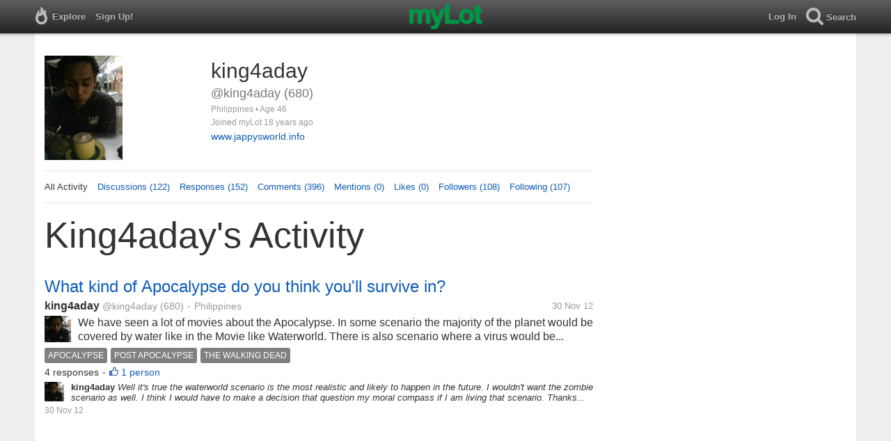

--- FILE ---
content_type: text/html; charset=utf-8
request_url: https://www.mylot.com/king4aday
body_size: 48023
content:

<!DOCTYPE html>
<html>
<head>
    <title>@king4aday on myLot</title>
    <meta charset="utf-8" />
    <meta name="viewport" content="width=device-width,initial-scale=1.0,user-scalable=0" />
    <meta http-equiv="content-language" content="en">
    <meta property="og:site_name" content="myLot" />
    <meta property="og:title" content="@king4aday on myLot" />
    
    <meta name="description" content="This is king4aday&#39;s user profile on myLot. Discussions, responses, comments, likes &amp; more." />
    <meta property="og:description" content="This is king4aday&#39;s user profile on myLot. Discussions, responses, comments, likes &amp; more." />
    <meta property="og:image" content="https://img.mylot.com/220x150/2152407.jpg" />

    <link href="/Content/cssResponsive?v=ejW_FyjyIF-glpL9atxbZ8tBc8yeIJGtGIq3cg-yznc1" rel="stylesheet"/>

    <script src="https://code.jquery.com/jquery-1.7.1.min.js"></script>
    <script src="https://code.jquery.com/ui/1.8.20/jquery-ui.min.js"></script>
    <script src="/bundles/mylotjs?v=vqpWxx3EJGWlvPNleBf8RW82ZOFZAuiwU703jIBhyEc1"></script>



        <script>
            window._SWP = {
                pid: 806,
                s1: '',
                s2: '',
                callback: function (result) {
                    if (result && result.success) {
                        if (result.newSubscription) {
                            ga('send', 'event', 'push', 'new subscription');
                        } else {
                            ga('send', 'event', 'push', 'already subscribed');
                        }
                    } else {
                        ga('send', 'event', 'push', 'subscription blocked');
                    }
                }
            };
        </script>
        <script src='https://pushtoast-a.akamaihd.net/2.0/sw.register.js'
                data-pta_domain='www.mylot.com'
                data-pta_owner='b9a1ebdcab65'
                data-pta_id-Site='21025'
                data-pta_webpushid='web.26.apple.com'>
        </script>
</head>
    <body>
        

<div id="top-container" class="top-container">
    <div id="top-nav-bar">
        <div id="menu-left">
            <ul>
                <li>
                    <div class="menu menu-explore">      
                        <div class="menu-nav-text">                      
                            Explore                           
                        </div>
                    </div>
                    <div class="menu-sub-container">
                        <a href="/explore/toprated">
                            <div class="menu-sub">
                                Top Rated Discussions
                            </div>
                        </a>
                        <a href="/explore/mostrecent">
                            <div class="menu-sub">
                                Most Recent Discussions
                            </div>
                        </a>
                        <a href="/explore/activity">
                            <div class="menu-sub">
                                Most Recent Activity
                            </div>
                        </a>
                        <a href="/explore/hot">
                            <div class="menu-sub">
                                Hot Discussions
                            </div>
                        </a>
                        <a href="/explore/newuser">
                            <div class="menu-sub">
                                New User Discussions
                            </div>
                        </a>
                        <a href="/explore/noresponses">
                            <div class="menu-sub menu-sub-divider">
                                Discussions w/ No Response
                            </div>
                        </a>
                        <a href="/mylot/help">
                            <div class="menu-sub">
                                Help
                            </div>
                        </a>
                        <a href="/mylot/help/faq">
                            <div class="menu-sub">
                                FAQ
                            </div>
                        </a>
                        <a href="/mylot/earnings">
                            <div class="menu-sub">
                                Earnings Program
                            </div>
                        </a>
                        <a href="/mylot/help/guidelines">
                            <div class="menu-sub">
                                Community Guidelines
                            </div>
                        </a>
                        <a href="/mylot/contact">
                            <div class="menu-sub">
                                Contact
                            </div>
                        </a>
                    </div>
                </li>
                <li>
                    <a rel="nofollow" href="/SignUp">
                        <div class="menu">
                            <div>
                                Sign Up!                         
                            </div>
                        </div>
                    </a>
                </li>                 
                <li>
                    <div id="mylotLogoDivLoggedIn">
                        <a href="/">
                            <img id="mylotlogo" src="/Content/images/myLotGreen.png" />
                            <img id="mylotlogoM" src="/Content/images/myLotGreenM.png" />
                        </a>
                    </div>
                </li>
            </ul>
        </div>
        <div id="menu-right">
            <ul>
                <li id="mnuLog">
                    <a rel="nofollow" href="#" onclick="onLogClk();return false">
                        <div class="menu">
                            <div>
                                Log In                        
                            </div>
                        </div>
                    </a>
                </li>
                <li id="menu-li-search">
                    <div class="menu menu-search"> 
                        <div class="menu-nav-text">                           
                            Search                     
                        </div>   
                    </div>
                    <div class="menu-sub-container-right-container" style="left:-84px !important;">
                        <div class="menu-sub-container-right">
                            <a rel="nofollow" href="#" onclick="onSearchMenuClick(1);return false">
                                <div class="menu-sub">
                                    Tagged Discussions
                                </div>
                            </a>
                            <a rel="nofollow" href="#" onclick="onSearchMenuClick(2);return false">
                                <div class="menu-sub">
                                    Tagged Responses
                                </div>
                            </a>
                            <a rel="nofollow" href="#" onclick="onSearchMenuClick(3);return false">
                                <div class="menu-sub">
                                    Tagged Comments
                                </div>
                            </a>
                            <a rel="nofollow" href="#" onclick="onSearchMenuClick(4);return false">
                                <div class="menu-sub menu-sub-divider">
                                    Tagged All Activity
                                </div>
                            </a>
                            <a rel="nofollow" href="#" onclick="onSearchMenuClick(5);return false">
                                <div class="menu-sub menu-sub-divider">
                                    Users
                                </div>
                            </a>
                            <a rel="nofollow" href="#" onclick="onSearchMenuClick(6);return false">
                                <div class="menu-sub">
                                    Full Text Discussions
                                </div>
                            </a>
                            <a rel="nofollow" href="#" onclick="onSearchMenuClick(7);return false">
                                <div class="menu-sub">
                                    Full Text Responses
                                </div>
                            </a>
                            <a rel="nofollow" href="#" onclick="onSearchMenuClick(8);return false">
                                <div class="menu-sub">
                                    Full Text Comments
                                </div>
                            </a>
                            <a rel="nofollow" href="#" onclick="onSearchMenuClick(9);return false">
                                <div class="menu-sub">
                                    Full Text All Activity
                                </div>
                            </a>
                        </div>
                    </div>
                </li>
                <li>
                    <form id="menu-searchform">
                        <input id="menu-searchbox" type="text" autocomplete="off" spellcheck="false" placeholder="Search" onkeydown="if (event.keyCode == 13) { onSearch(event); event.preventDefault(); return false; }">
                        <span style="float:right"><a id="menu-searchbox-close" href="#">X</a></span>
                    </form>
                </li>
            </ul>
        </div>
    </div>
</div>

<script src="/bundles/headerjs?v=4rQC2BHQ0SeJ_2qU6dvOxQ1-Ik10fkXbKWZoItLZqUA1"></script>

        <div id="mainCnt">
            <div>
                
                <div id="main2">
                    <div class="main">
                        


<div id="mainArea">

<div id="proAv">
    <img src='https://img.mylot.com/220x150/2152407.jpg' />
</div>
<div id="proBlk">
    <div id="proInf">
        <div id="proRn">king4aday</div>
        <div id="proUn">@king4aday (680)</div>
        <div id="proLoc">Philippines •  Age 46</div>
        <div id="proJnd">Joined myLot 18 years ago</div>
                    <div id="proUrl"><a href="http://www.jappysworld.info">www.jappysworld.info</a></div>
    
    </div>
</div>
<div id="proMnu">
    <div>All Activity</div>
    <div><a href="/king4aday/posts">Discussions (122)</a></div>
    <div><a href="/king4aday/responses">Responses (152)</a></div>
    <div><a href="/king4aday/comments">Comments (396)</a></div>
    <div><a href="/king4aday/mentions">Mentions (0)</a></div>
    <div><a href="/king4aday/likes">Likes (0)</a></div>
    <div><a href="/king4aday/followers">Followers (108)</a></div>
    <div><a href="/king4aday/following">Following (107)</a></div>
</div>
<div id="messageThreads" style="display: none;margin-top:0px;padding-left:0px;padding-right:0px;padding-bottom:0px;padding-top:0px;max-width:550px;overflow-x:hidden;overflow-y:hidden;">
    <div class="messageThreads-thread" id="messageThread"> 
    </div>
    <div style="background-color:#f5f5f5;height:150px;border-top:1px solid #e8e8e8;padding-top:14px;">
        <textarea style="width:89%;height:56px;padding:9px;resize:none;margin-bottom:10px;margin-left:15px;" id="messageNew" name="messageNew"></textarea>
        <div style="width: 100%; height:28px;">
            <div style="float: right;margin-right:15px;">
                <img id="ajaxLoadImgMessageThreads" style="display: none" src="/Content/images/ajax-loader.gif" />
                <input id="messageThreadsSendButton" class="messageThreads-button" type="button" value="Send message" onclick="mylotDALCalls.onSendMessageClick();" />
            </div>
        </div>
    </div>
</div>        <h1 id="atvHed">king4aday&#39;s Activity</h1>
        <div id="atvItems">

    <div class='atvDiscTit'>
        <a href='/post/2726290/what-kind-of-apocalypse-do-you-think-youll-survive-in'>What kind of Apocalypse do you think you&#39;ll survive in?</a>
    </div>
    <div class='atvDiscArea'>
        <div class='atvDiscBox'>
            <span class='atvDiscRn'><a href='/king4aday'>king4aday</a></span>
            <span class='atvDiscUn'><a href='/king4aday'>@king4aday</a> (680)</span>
            <span class='atvDiscLoc'><span class="bull">&bull;</span> Philippines</span>
            <span class='atvDiscDat'>30 Nov 12</span>
            <div>
                <a href="/king4aday"><img height="38" width="38" class="atvAv" src="https://img.mylot.com/62x62/2152407.jpg" /></a>
                    <a class="atvDiscDes" href='/post/2726290/what-kind-of-apocalypse-do-you-think-youll-survive-in'><div>We have seen a lot of movies about the Apocalypse. In some scenario the majority of the planet would be covered by water like in the Movie like Waterworld. There is also scenario where a virus would be disperse in the atmosphere...</div></a>
            </div>
                <div class='atvDiscTag'>
<a rel='nofollow' href='/tag/apocalypse'><div class='actTag'>apocalypse</div></a><a rel='nofollow' href='/tag/post-apocalypse'><div class='actTag'>post&nbsp;apocalypse</div></a><a rel='nofollow' href='/tag/the-walking-dead'><div class='actTag'>the&nbsp;walking&nbsp;dead</div></a>                </div>
                            <div class='atvDiscResCnt'>
                    4 responses <span class="bull">&bull;</span>                </div>
                            <div class='atvDiscLik'>
                    <span onclick='onLikesClick(3,2726290)'>1 person</span>
                </div>

                                                            
        </div>
        <div>
            <a href="/king4aday"><img height="28" width="28" class="atvAv" src="https://img.mylot.com/62x62/2152407.jpg" /></a>
            <a class="atvSnip" href='/comment/2726290/16385263/24129434'><div><span>king4aday</span> Well it's true the waterworld scenario is the most realistic and likely to happen in the future. I wouldn't want the zombie scenario as well. I think I would have to make a decision that question my moral compass if I am living that scenario. Thanks for the...</div></a>
            <div class="atvActDat">30 Nov 12</div>
                    </div>
    </div>
            <div id="top-ad">
<script type='text/javascript'>
    var htmlt = "";
    if ($("#mainArea").width() > 728) {
        htmlt += "<iframe name='ad728x90' src='/Content/ads/tribal/728x90.html' width='728' height='90'></iframe>"
    }
    else {
        htmlt += "<iframe name='ad300x250' src='/Content/ads/tribal/300x250.html' width='300' height='250'></iframe>"
    }
    $("#top-ad").append(htmlt);
    mylotDAL.tribalCounter++;
</script>            </div>
    <div class='atvDiscTit'>
        <a href='/post/2726290/what-kind-of-apocalypse-do-you-think-youll-survive-in'>What kind of Apocalypse do you think you&#39;ll survive in?</a>
    </div>
    <div class='atvDiscArea'>
        <div class='atvDiscBox'>
            <span class='atvDiscRn'><a href='/king4aday'>king4aday</a></span>
            <span class='atvDiscUn'><a href='/king4aday'>@king4aday</a> (680)</span>
            <span class='atvDiscLoc'><span class="bull">&bull;</span> Philippines</span>
            <span class='atvDiscDat'>30 Nov 12</span>
            <div>
                <a href="/king4aday"><img height="38" width="38" class="atvAv" src="https://img.mylot.com/62x62/2152407.jpg" /></a>
                    <a class="atvDiscDes" href='/post/2726290/what-kind-of-apocalypse-do-you-think-youll-survive-in'><div>We have seen a lot of movies about the Apocalypse. In some scenario the majority of the planet would be covered by water like in the Movie like Waterworld. There is also scenario where a virus would be disperse in the atmosphere...</div></a>
            </div>
                            <div class='atvDiscResCnt'>
                    4 responses <span class="bull">&bull;</span>                </div>
                            <div class='atvDiscLik'>
                    <span onclick='onLikesClick(3,2726290)'>1 person</span>
                </div>

                                                            
        </div>
    </div>
    <div class='atvDiscTit'>
        <a href='/post/2436841/can-you-start-your-own-interest-in-my-lot'>Can you start your own interest in my lot?</a>
    </div>
    <div class='atvDiscArea'>
        <div class='atvDiscBox'>
            <span class='atvDiscRn'><a href='/king4aday'>king4aday</a></span>
            <span class='atvDiscUn'><a href='/king4aday'>@king4aday</a> (680)</span>
            <span class='atvDiscLoc'><span class="bull">&bull;</span> Philippines</span>
            <span class='atvDiscDat'>8 Nov 10</span>
            <div>
                <a href="/king4aday"><img height="38" width="38" class="atvAv" src="https://img.mylot.com/62x62/2152407.jpg" /></a>
                    <a class="atvDiscDes" href='/post/2436841/can-you-start-your-own-interest-in-my-lot'><div>I just had an idea for an "interest" in mylot. Is it possible to start your own?</div></a>
            </div>
                <div class='atvDiscTag'>
<a rel='nofollow' href='/tag/interest'><div class='actTag'>interest</div></a><a rel='nofollow' href='/tag/mylot'><div class='actTag'>mylot</div></a>                </div>
                            <div class='atvDiscResCnt'>
                    1 response                 </div>
            
                                                            
        </div>
        <div>
            <a href="/king4aday"><img height="28" width="28" class="atvAv" src="https://img.mylot.com/62x62/2152407.jpg" /></a>
            <a class="atvSnip" href='/comment/2436841/14246782/21839863'><div><span>king4aday</span> Thanks for sharing. I will check first if the interest has been made
</div></a>
            <div class="atvActDat">8 Nov 10</div>
                    </div>
    </div>
    <div class='atvDiscTit'>
        <a href='/post/2436852/did-you-like-the-walking-dead-pilot-episode'>Did you like the walking dead pilot episode?</a>
    </div>
    <div class='atvDiscArea'>
        <div class='atvDiscBox'>
            <span class='atvDiscRn'><a href='/king4aday'>king4aday</a></span>
            <span class='atvDiscUn'><a href='/king4aday'>@king4aday</a> (680)</span>
            <span class='atvDiscLoc'><span class="bull">&bull;</span> Philippines</span>
            <span class='atvDiscDat'>8 Nov 10</span>
            <div>
                <a href="/king4aday"><img height="38" width="38" class="atvAv" src="https://img.mylot.com/62x62/2152407.jpg" /></a>
                    <a class="atvDiscDes" href='/post/2436852/did-you-like-the-walking-dead-pilot-episode'><div>Since some of my favorite TV series were cancelled (Heroes, Flash forward and Legend of the seeker),I was searching for a new series to watch. I am quite tired of the vampire movies and TV series (especially the day walking...</div></a>
            </div>
                <div class='atvDiscTag'>
<a rel='nofollow' href='/tag/amc'><div class='actTag'>amc</div></a><a rel='nofollow' href='/tag/image'><div class='actTag'>image</div></a><a rel='nofollow' href='/tag/the-walking-dead'><div class='actTag'>the&nbsp;walking&nbsp;dead</div></a><a rel='nofollow' href='/tag/the-walking-dead-pilot-episode'><div class='actTag'>the&nbsp;walking&nbsp;dead&nbsp;pilot&nbsp;episode</div></a>                </div>
                            <div class='atvDiscResCnt'>
                    4 responses <span class="bull">&bull;</span>                </div>
                            <div class='atvDiscLik'>
                    <span onclick='onLikesClick(3,2436852)'>1 person</span>
                </div>

                                                            
        </div>
    </div>
    <div class='atvDiscTit'>
        <a href='/post/2436841/can-you-start-your-own-interest-in-my-lot'>Can you start your own interest in my lot?</a>
    </div>
    <div class='atvDiscArea'>
        <div class='atvDiscBox'>
            <span class='atvDiscRn'><a href='/king4aday'>king4aday</a></span>
            <span class='atvDiscUn'><a href='/king4aday'>@king4aday</a> (680)</span>
            <span class='atvDiscLoc'><span class="bull">&bull;</span> Philippines</span>
            <span class='atvDiscDat'>8 Nov 10</span>
            <div>
                <a href="/king4aday"><img height="38" width="38" class="atvAv" src="https://img.mylot.com/62x62/2152407.jpg" /></a>
                    <a class="atvDiscDes" href='/post/2436841/can-you-start-your-own-interest-in-my-lot'><div>I just had an idea for an "interest" in mylot. Is it possible to start your own?</div></a>
            </div>
                            <div class='atvDiscResCnt'>
                    1 response                 </div>
            
                                                            
        </div>
    </div>
    <div class='atvDiscTit'>
        <a href='/post/2436840/can-you-start-your-own-interest-in-my-lot'>Can you start your own interest in my lot?</a>
    </div>
    <div class='atvDiscArea'>
        <div class='atvDiscBox'>
            <span class='atvDiscRn'><a href='/king4aday'>king4aday</a></span>
            <span class='atvDiscUn'><a href='/king4aday'>@king4aday</a> (680)</span>
            <span class='atvDiscLoc'><span class="bull">&bull;</span> Philippines</span>
            <span class='atvDiscDat'>8 Nov 10</span>
            <div>
                <a href="/king4aday"><img height="38" width="38" class="atvAv" src="https://img.mylot.com/62x62/2152407.jpg" /></a>
                    <a class="atvDiscDes" href='/post/2436840/can-you-start-your-own-interest-in-my-lot'><div>I had an idea for an "interest" in mylot. Is it possible to start your own?</div></a>
            </div>
                            <div class='atvDiscResCnt'>
                    1 response                 </div>
            
                                                            
        </div>
    </div>
    <div class='atvDiscTit'>
        <a href='/post/2424068/how-many-of-you-like-the-end-of-24-series-finale'>how many of you like the end of 24 series finale?</a>
    </div>
    <div class='atvDiscArea'>
        <div class='atvDiscBox'>
            <span class='atvDiscRn'><a href='/yiyun_h'>yiyun_h</a></span>
            <span class='atvDiscUn'><a href='/yiyun_h'>@yiyun_h</a> (183)</span>
            <span class='atvDiscLoc'><span class="bull">&bull;</span> United States</span>
            <span class='atvDiscDat'>19 Oct 10</span>
            <div>
                <a href="/yiyun_h"><img height="38" width="38" class="atvAv" src="https://img.mylot.com/62x62/2370893.jpg" /></a>
                    <a class="atvDiscDes" href='/post/2424068/how-many-of-you-like-the-end-of-24-series-finale'><div>I found it very touching and powerful. I somehow got wrong message said Jack Bauer died so I was thrilled that he survived. And his conversation with Chloe just brought tears in my eyes. I love chloe too. I wish one day they get...</div></a>
            </div>
                <div class='atvDiscTag'>
<a rel='nofollow' href='/tag/24'><div class='actTag'>24</div></a><a rel='nofollow' href='/tag/jack-bauer'><div class='actTag'>jack&nbsp;bauer</div></a>                </div>
                            <div class='atvDiscResCnt'>
                    5 responses                 </div>
            
                                                            
        </div>
        <div>
            <a href="/king4aday"><img height="28" width="28" class="atvAv" src="https://img.mylot.com/62x62/2152407.jpg" /></a>
            <a class="atvSnip" href='/response/2424068/14177466'><div><span>king4aday</span> I also like the ending of the series. It is better than having Jack killed. With the way the series finale went, I think it is still possible to make another season of 24. They really haven't close the possibility of continuing the story. But after all he done...</div></a>
            <div class="atvActDat">23 Oct 10</div>
                    </div>
    </div>
    <div class='atvDiscTit'>
        <a href='/post/2424874/what-anime-are-you-currently-watching-and-are-you-liking-it-so-far'>What anime are you currently watching and are you liking it so far?</a>
    </div>
    <div class='atvDiscArea'>
        <div class='atvDiscBox'>
            <span class='atvDiscRn'><a href='/Kirinx'>Kirinx</a></span>
            <span class='atvDiscUn'><a href='/Kirinx'>@Kirinx</a> (1688)</span>
            <span class='atvDiscLoc'><span class="bull">&bull;</span> United States</span>
            <span class='atvDiscDat'>20 Oct 10</span>
            <div>
                <a href="/Kirinx"><img height="38" width="38" class="atvAv" src="https://img.mylot.com/62x62/2475258.jpg" /></a>
                    <a class="atvDiscDes" href='/post/2424874/what-anime-are-you-currently-watching-and-are-you-liking-it-so-far'><div>For me I'm watching two animes one is Ouran High School host club which I must say is pretty funny I'm liking it for the most part and the other one is Canaan which is a very actiony fast paced anime its alright from what I have...</div></a>
            </div>
                <div class='atvDiscTag'>
<a rel='nofollow' href='/tag/anime'><div class='actTag'>anime</div></a><a rel='nofollow' href='/tag/current'><div class='actTag'>current</div></a>                </div>
                            <div class='atvDiscResCnt'>
                    18 responses                 </div>
            
                                                            
        </div>
        <div>
            <a href="/king4aday"><img height="28" width="28" class="atvAv" src="https://img.mylot.com/62x62/2152407.jpg" /></a>
            <a class="atvSnip" href='/response/2424874/14177441'><div><span>king4aday</span> I have seen an episode of High school of the dead and it is quite promising. Currently watching Naruto, Bleach and Fairy tale. I am going to start with Shakugan no Shana. I have been watching Naruto and Bleach for some time but Naruto is airing episode not...</div></a>
            <div class="atvActDat">23 Oct 10</div>
                <span class="bull">&bull;</span>
                <div class='atvActCldCnt'>
                    1 comment                </div>
                    </div>
    </div>
    <div class='atvDiscTit'>
        <a href='/post/2381011/could-you-live-without-the-comforts-technology-brought-us'>Could you live without the comforts technology brought us?</a>
    </div>
    <div class='atvDiscArea'>
        <div class='atvDiscBox'>
            <span class='atvDiscRn'><a href='/king4aday'>king4aday</a></span>
            <span class='atvDiscUn'><a href='/king4aday'>@king4aday</a> (680)</span>
            <span class='atvDiscLoc'><span class="bull">&bull;</span> Philippines</span>
            <span class='atvDiscDat'>19 Aug 10</span>
            <div>
                <a href="/king4aday"><img height="38" width="38" class="atvAv" src="https://img.mylot.com/62x62/2152407.jpg" /></a>
                    <a class="atvDiscDes" href='/post/2381011/could-you-live-without-the-comforts-technology-brought-us'><div>Just Imagine that the world have lost all forms of energy taking away all our comforts. That means no more tv, no more internet, no more listening to your favorite songs and no more traveling to places that you have dream of going...</div></a>
            </div>
                            <div class='atvDiscResCnt'>
                    3 responses                 </div>
            
                                                            
        </div>
        <div>
            <a href="/king4aday"><img height="28" width="28" class="atvAv" src="https://img.mylot.com/62x62/2152407.jpg" /></a>
            <a class="atvSnip" href='/comment/2381011/13890747/21561973'><div><span>king4aday</span> I think we could adapt. It be difficult at first but we will learn eventually to live without it. What would you miss the most?</div></a>
            <div class="atvActDat">23 Aug 10</div>
                    </div>
    </div>
    <div class='atvDiscTit'>
        <a href='/post/2383548/the-worst-hostage-epic-fail-situation-of-this-year'>THE worst hostage &quot;EPIC FAIL&quot; situation of this YEAR!</a>
    </div>
    <div class='atvDiscArea'>
        <div class='atvDiscBox'>
            <span class='atvDiscRn'><a href='/LetranKnight25'>LetranKnight25</a></span>
            <span class='atvDiscUn'><a href='/LetranKnight25'>@LetranKnight25</a> (33117)</span>
            <span class='atvDiscLoc'><span class="bull">&bull;</span> Philippines</span>
            <span class='atvDiscDat'>23 Aug 10</span>
            <div>
                <a href="/LetranKnight25"><img height="38" width="38" class="atvAv" src="https://img.mylot.com/62x62/2613091.jpg" /></a>
                    <a class="atvDiscDes" href='/post/2383548/the-worst-hostage-epic-fail-situation-of-this-year'><div>this is why i hate BAD NEWS. i think this is the worst for now. 

A cop took hostage on a tour bus with 15 taiwanese and others. the reason why because he wants his job back. he was an honorable police officer and had medals and...</div></a>
            </div>
                <div class='atvDiscTag'>
<a rel='nofollow' href='/tag/dead'><div class='actTag'>dead</div></a><a rel='nofollow' href='/tag/hostage'><div class='actTag'>hostage</div></a><a rel='nofollow' href='/tag/philippines'><div class='actTag'>philippines</div></a><a rel='nofollow' href='/tag/rouge-cop'><div class='actTag'>rouge&nbsp;cop</div></a><a rel='nofollow' href='/tag/situation-of-2010'><div class='actTag'>situation&nbsp;of&nbsp;2010</div></a><a rel='nofollow' href='/tag/tourist'><div class='actTag'>tourist</div></a><a rel='nofollow' href='/tag/worst'><div class='actTag'>worst</div></a>                </div>
                            <div class='atvDiscResCnt'>
                    14 responses <span class="bull">&bull;</span>                </div>
                            <div class='atvDiscLik'>
                    <span onclick='onLikesClick(3,2383548)'>6 people</span>
                </div>

                                                            
        </div>
        <div>
            <a href="/king4aday"><img height="28" width="28" class="atvAv" src="https://img.mylot.com/62x62/2152407.jpg" /></a>
            <a class="atvSnip" href='/response/2383548/13890783'><div><span>king4aday</span> The police could have handled it differently. It was obvious that they lack the necessary skills to rescue the hostages. They also lack the equipment. So much time has passed when they first attempted to break into the bus. It should have only taken a few...</div></a>
            <div class="atvActDat">23 Aug 10</div>
                <span class="bull">&bull;</span>
                <div class='atvActCldCnt'>
                    1 comment                </div>
                    </div>
    </div>
    <div class='atvDiscTit'>
        <a href='/post/2381808/zombieland-versus-shaun-of-the-dead'>Zombieland versus Shaun of the Dead?</a>
    </div>
    <div class='atvDiscArea'>
        <div class='atvDiscBox'>
            <span class='atvDiscRn'><a href='/king4aday'>king4aday</a></span>
            <span class='atvDiscUn'><a href='/king4aday'>@king4aday</a> (680)</span>
            <span class='atvDiscLoc'><span class="bull">&bull;</span> Philippines</span>
            <span class='atvDiscDat'>20 Aug 10</span>
            <div>
                <a href="/king4aday"><img height="38" width="38" class="atvAv" src="https://img.mylot.com/62x62/2152407.jpg" /></a>
                    <a class="atvDiscDes" href='/post/2381808/zombieland-versus-shaun-of-the-dead'><div>Which zombie movie do you prefer. I found both movies funny but I found zombieland a lot funnier. The enjoyed watching the gore of Zombieland and I like the idea that the zombies are running rather than walking slowly. What are...</div></a>
            </div>
                            <div class='atvDiscResCnt'>
                    1 response                 </div>
            
                                                            
        </div>
        <div>
            <a href="/king4aday"><img height="28" width="28" class="atvAv" src="https://img.mylot.com/62x62/2152407.jpg" /></a>
            <a class="atvSnip" href='/comment/2381808/13886121/21561921'><div><span>king4aday</span> Well there are a lot of comedy with British humor that I enjoyed watching. I also enjoy watching Simon Pegg's movies. Hot Fuzz was really a great movie in my opinion.Thanks for the response. </div></a>
            <div class="atvActDat">23 Aug 10</div>
                    </div>
    </div>
    <div class='atvDiscTit'>
        <a href='/post/2381808/zombieland-versus-shaun-of-the-dead'>Zombieland versus Shaun of the Dead?</a>
    </div>
    <div class='atvDiscArea'>
        <div class='atvDiscBox'>
            <span class='atvDiscRn'><a href='/king4aday'>king4aday</a></span>
            <span class='atvDiscUn'><a href='/king4aday'>@king4aday</a> (680)</span>
            <span class='atvDiscLoc'><span class="bull">&bull;</span> Philippines</span>
            <span class='atvDiscDat'>20 Aug 10</span>
            <div>
                <a href="/king4aday"><img height="38" width="38" class="atvAv" src="https://img.mylot.com/62x62/2152407.jpg" /></a>
                    <a class="atvDiscDes" href='/post/2381808/zombieland-versus-shaun-of-the-dead'><div>Which zombie movie do you prefer. I found both movies funny but I found zombieland a lot funnier. The enjoyed watching the gore of Zombieland and I like the idea that the zombies are running rather than walking slowly. What are...</div></a>
            </div>
                            <div class='atvDiscResCnt'>
                    1 response                 </div>
            
                                                            
        </div>
    </div>
    <div class='atvDiscTit'>
        <a href='/post/2381718/do-you-watch-other-language-movies-in-the-same-language-with-english'>Do You Watch Other Language Movies In the same language With English Subtitle??</a>
    </div>
    <div class='atvDiscArea'>
        <div class='atvDiscBox'>
            <span class='atvDiscRn'><a href='/DeepakCool'>DeepakCool</a></span>
            <span class='atvDiscUn'><a href='/DeepakCool'>@DeepakCool</a> (434)</span>
            <span class='atvDiscLoc'><span class="bull">&bull;</span> India</span>
            <span class='atvDiscDat'>20 Aug 10</span>
            <div>
                <a href="/DeepakCool"><img height="38" width="38" class="atvAv" src="/Content/images/avatar.gif" /></a>
                    <a class="atvDiscDes" href='/post/2381718/do-you-watch-other-language-movies-in-the-same-language-with-english'><div>If You have decided to watch a movie of other country in other language will you prefer to watch that movie in the same language with english subtitle or watch that movie in a dubbed version in your own language??I think it is...</div></a>
            </div>
                <div class='atvDiscTag'>
<a rel='nofollow' href='/tag/subtitles'><div class='actTag'>subtitles</div></a>                </div>
                            <div class='atvDiscResCnt'>
                    20 responses                 </div>
            
                                                            
        </div>
        <div>
            <a href="/king4aday"><img height="28" width="28" class="atvAv" src="https://img.mylot.com/62x62/2152407.jpg" /></a>
            <a class="atvSnip" href='/response/2381718/13876993'><div><span>king4aday</span> I have seen a few Korean movies with english subtitles and a a lot of Animes with english subtitles as well. I would prefer watching the original version with english subs. Watching dubbed foreign movies is not as fun as watching the original version. I prefer...</div></a>
            <div class="atvActDat">20 Aug 10</div>
                    </div>
    </div>
    <div class='atvDiscTit'>
        <a href='/post/2376913/which-are-the-most-recommened-tv-series-that-one-shouldnt-miss'>Which are the most recommened Tv Series that one shouldn&#39;t miss? </a>
    </div>
    <div class='atvDiscArea'>
        <div class='atvDiscBox'>
            <span class='atvDiscRn'><a href='/amitnaik'>amitnaik</a></span>
            <span class='atvDiscUn'><a href='/amitnaik'>@amitnaik</a> (471)</span>
            <span class='atvDiscLoc'><span class="bull">&bull;</span> India</span>
            <span class='atvDiscDat'>13 Aug 10</span>
            <div>
                <a href="/amitnaik"><img height="38" width="38" class="atvAv" src="https://img.mylot.com/62x62/2208011.jpg" /></a>
                    <a class="atvDiscDes" href='/post/2376913/which-are-the-most-recommened-tv-series-that-one-shouldnt-miss'><div>I haven't seen many tv series and so i dont know what should i watch.please tell me some highly rated and recommended tv shows.I have just seen prison break(all 4 seasons) and it was awesome.
Please Be descriptive! </div></a>
            </div>
                <div class='atvDiscTag'>
<a rel='nofollow' href='/tag/best-tv-shows'><div class='actTag'>best&nbsp;tv&nbsp;shows</div></a><a rel='nofollow' href='/tag/recommended'><div class='actTag'>recommended</div></a><a rel='nofollow' href='/tag/tv-series'><div class='actTag'>tv&nbsp;series</div></a>                </div>
                            <div class='atvDiscResCnt'>
                    11 responses                 </div>
            
                                                            
        </div>
        <div>
            <a href="/king4aday"><img height="28" width="28" class="atvAv" src="https://img.mylot.com/62x62/2152407.jpg" /></a>
            <a class="atvSnip" href='/comment/2376913/13842832/21550110'><div><span>king4aday</span> I did hear that friends was a good comedy show but i prefer how i met your mother and scrubs. You should watch those shows to</div></a>
            <div class="atvActDat">20 Aug 10</div>
                    </div>
    </div>
    <div class='atvDiscTit'>
        <a href='/post/2380935/pnoy-not-in-favor-of-divorce-but-in-favor-of-marriage-after-legal'>Pnoy not in favor of divorce but in favor of marriage after legal separation</a>
    </div>
    <div class='atvDiscArea'>
        <div class='atvDiscBox'>
            <span class='atvDiscRn'><a href='/king4aday'>king4aday</a></span>
            <span class='atvDiscUn'><a href='/king4aday'>@king4aday</a> (680)</span>
            <span class='atvDiscLoc'><span class="bull">&bull;</span> Philippines</span>
            <span class='atvDiscDat'>19 Aug 10</span>
            <div>
                <a href="/king4aday"><img height="38" width="38" class="atvAv" src="https://img.mylot.com/62x62/2152407.jpg" /></a>
                    <a class="atvDiscDes" href='/post/2380935/pnoy-not-in-favor-of-divorce-but-in-favor-of-marriage-after-legal'><div>The difference between divorce and legal separation is that divorce allows estranged couple to remarry while Legal separation doesn't. The other difference is the length of the procedure. Processing of divorce is way faster than...</div></a>
            </div>
                <div class='atvDiscTag'>
<a rel='nofollow' href='/tag/divorce'><div class='actTag'>divorce</div></a><a rel='nofollow' href='/tag/legal-separation'><div class='actTag'>legal&nbsp;separation</div></a><a rel='nofollow' href='/tag/marriage'><div class='actTag'>marriage</div></a>                </div>
                            <div class='atvDiscResCnt'>
                    11 responses <span class="bull">&bull;</span>                </div>
                            <div class='atvDiscLik'>
                    <span onclick='onLikesClick(3,2380935)'>1 person</span>
                </div>

                                                            
        </div>
        <div>
            <a href="/king4aday"><img height="28" width="28" class="atvAv" src="https://img.mylot.com/62x62/2152407.jpg" /></a>
            <a class="atvSnip" href='/comment/2380935/13874193/21550100'><div><span>king4aday</span> That is a very good response. I didn't think of that. Even if there is no domestic violence involve, the children and the spouse do still get emotionally hurt. Whether they are together but are constantly fighting or legally separated, it would still affect...</div></a>
            <div class="atvActDat">20 Aug 10</div>
                    </div>
    </div>
    <div class='atvDiscTit'>
        <a href='/post/2380935/pnoy-not-in-favor-of-divorce-but-in-favor-of-marriage-after-legal'>Pnoy not in favor of divorce but in favor of marriage after legal separation</a>
    </div>
    <div class='atvDiscArea'>
        <div class='atvDiscBox'>
            <span class='atvDiscRn'><a href='/king4aday'>king4aday</a></span>
            <span class='atvDiscUn'><a href='/king4aday'>@king4aday</a> (680)</span>
            <span class='atvDiscLoc'><span class="bull">&bull;</span> Philippines</span>
            <span class='atvDiscDat'>19 Aug 10</span>
            <div>
                <a href="/king4aday"><img height="38" width="38" class="atvAv" src="https://img.mylot.com/62x62/2152407.jpg" /></a>
                    <a class="atvDiscDes" href='/post/2380935/pnoy-not-in-favor-of-divorce-but-in-favor-of-marriage-after-legal'><div>The difference between divorce and legal separation is that divorce allows estranged couple to remarry while Legal separation doesn't. The other difference is the length of the procedure. Processing of divorce is way faster than...</div></a>
            </div>
                            <div class='atvDiscResCnt'>
                    11 responses <span class="bull">&bull;</span>                </div>
                            <div class='atvDiscLik'>
                    <span onclick='onLikesClick(3,2380935)'>1 person</span>
                </div>

                                                            
        </div>
        <div>
            <a href="/king4aday"><img height="28" width="28" class="atvAv" src="https://img.mylot.com/62x62/2152407.jpg" /></a>
            <a class="atvSnip" href='/comment/2380935/13872635/21550076'><div><span>king4aday</span> Divorce is a two sided blade. It maybe beneficial to one party or it maybe beneficial to both of them. In cases where a couple is doing more damage than good when they are together, I guess I have I would have to agree let them divorce each other especially...</div></a>
            <div class="atvActDat">20 Aug 10</div>
                    </div>
    </div>
    <div class='atvDiscTit'>
        <a href='/post/2380965/what-makes-you-happy'>What makes you happy?</a>
    </div>
    <div class='atvDiscArea'>
        <div class='atvDiscBox'>
            <span class='atvDiscRn'><a href='/king4aday'>king4aday</a></span>
            <span class='atvDiscUn'><a href='/king4aday'>@king4aday</a> (680)</span>
            <span class='atvDiscLoc'><span class="bull">&bull;</span> Philippines</span>
            <span class='atvDiscDat'>19 Aug 10</span>
            <div>
                <a href="/king4aday"><img height="38" width="38" class="atvAv" src="https://img.mylot.com/62x62/2152407.jpg" /></a>
                    <a class="atvDiscDes" href='/post/2380965/what-makes-you-happy'><div>People say money can't buy you happiness but you can't be happy without money either. They people have to be fulfilled Physically, emotionally, financially and spiritually to be happy. It all should be balance. When I was single...</div></a>
            </div>
                <div class='atvDiscTag'>
<a rel='nofollow' href='/tag/happiness'><div class='actTag'>happiness</div></a><a rel='nofollow' href='/tag/life'><div class='actTag'>life</div></a>                </div>
                            <div class='atvDiscResCnt'>
                    12 responses                 </div>
            
                                                            
        </div>
        <div>
            <a href="/king4aday"><img height="28" width="28" class="atvAv" src="https://img.mylot.com/62x62/2152407.jpg" /></a>
            <a class="atvSnip" href='/comment/2380965/13876264/21550051'><div><span>king4aday</span> Thanks for the response. The most smallest and trivial things might make some happy but not all. It maybe money, relationship, career or spirituality. I agree with you that it comes down to how someone see themselves. Thanks for the response
</div></a>
            <div class="atvActDat">20 Aug 10</div>
                    </div>
    </div>
<div class="atvLoad" id="load64711050">
    <img src="/Content/images/loading.gif" />
</div>
<script type="text/javascript">
    isMoreResults = Boolean("True");
    startActionId = "64711050";
    tagName = "";
</script>    </div>
</div>
<div id="popLik" title="Likes"></div>


                    </div>
                    <div id="rrAtv">
                        


<div id="adRR1">
    <iframe src='/Content/ads/senRR1.html' style="margin-left:18px;" width='300' height='250'></iframe>
</div>
<div id="adRR2">
</div>
<div id="adRR"></div>
<span id="adRRbot"></span>
                    </div>
                </div>
            </div>
        </div>
        
    <script type="text/javascript">
        var token = "";
        var svcUrl = "https://api.mylot.com/ApiService.svc";
        var loggedInUserId = parseInt("-1");
        var likedUserCount = "100";
        var activityTypeId = "151";
        var startActionId = "64711050";
        var isMoreResults = Boolean("True");
        var tagName = "";
        var profUN = "king4aday";
    </script>

    <script src="/bundles/activityresponsivejs?v=WoVfHykRjYbD5BgyOtbTjuHxW_pm07hIphMTRJRNvF01"></script>





<script type="text/javascript">
    if (parseInt("-1") != -1)
        var userAvatar = "<img class='messageThreads-avatar' src='https://img.mylot.com/30x30/-1'>";
    else
        var userAvatar = "<img class='messageThreads-avatar' height=30 width=30 src='/Content/images/avatar.gif'>"

    var messageThreadCount = parseInt(20);

    //leave in
    var canMessage;
    var userId;
    var statusId;
    var avatarImageId;
    var avatarExtension;
    var realName;
    var counter = 0;
    var loggedInUserId = parseInt(-1);
    var profileUserId = parseInt("849576"); 
    var token = "";
    var svcUrl = "https://api.mylot.com/ApiService.svc";
    
    var isFollowingProfileUser = mylotUtils.parseBool("False");
    var isBlockingProfileUser = mylotUtils.parseBool("False");
    var isFollowingCallingUser = mylotUtils.parseBool("False");
    var showMessageButton = true;

    if (parseInt("1") == 3)
        showMessageButton = false;

    if (parseInt("1") == 2 && !isFollowingCallingUser)
        showMessageButton = false;

</script>

<script src="/bundles/profilejs?v=VTuJGw_9JqYS1YWhJVfm3gmzK1XMWt1VpG0HjLW82XA1"></script>

        <script type="text/javascript" src="//www.googleadservices.com/pagead/conversion.js"></script>
            
    </body>
</html>
